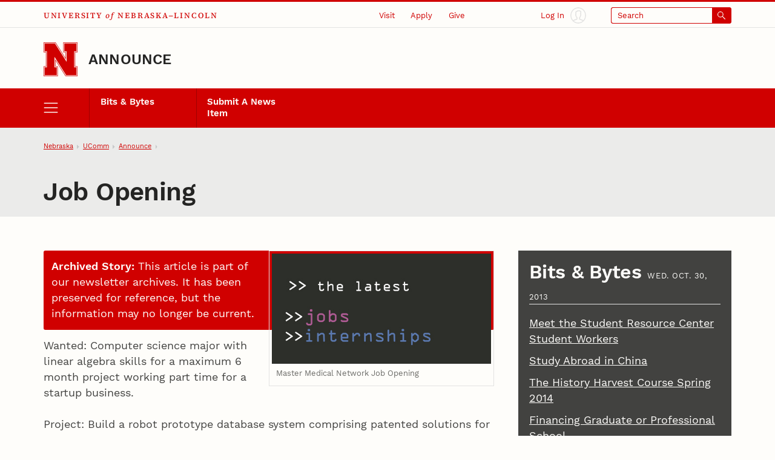

--- FILE ---
content_type: text/html;charset=UTF-8
request_url: https://newsroom.unl.edu/announce/cse/2841/15499
body_size: 59401
content:
<!DOCTYPE html>
<html class="dcf-no-js dcf-no-webp" lang="en"><!-- InstanceBegin template="/Templates/local.dwt" codeOutsideHTMLIsLocked="false" -->
  <head>
    <meta charset="utf-8">
<meta http-equiv="x-ua-compatible" content="ie=edge">
<meta name="viewport" content="width=device-width, initial-scale=1, viewport-fit=cover">
<meta name="color-scheme" content="dark light">

    <!--
      Membership and regular participation in the University of Nebraska–Lincoln (UNL) Web Developer Network (WDN) is required to use the UNLedu Web Framework. Visit the WDN site at https://wdn.unl.edu/. Register for our mailing list and add your site or server to UNL Web Audit.
      All framework code is the property of the UNL Web Developer Network. The code seen in a source code view is not, and may not be used as, a template. You may not use this code, a reverse-engineered version of this code, or its associated visual presentation in whole or in part to create a derivative work.
      This message may not be removed from any pages based on the UNLedu Web Framework.

      $Id$
    -->
    <!-- InstanceBeginEditable name="doctitle" --><title>Job Opening | Announce | University of Nebraska-Lincoln</title><!-- InstanceEndEditable -->
    <style>@charset "UTF-8";@font-face{ascent-override:85%;font-family:"Serif Fallback";size-adjust:110.85000000000004%;src:local("Times New Roman")}@font-face{ascent-override:80%;font-family:"Sans Serif Fallback";size-adjust:111.77999999999994%;src:local("Arial")}@font-face{font-display:swap;font-family:"Source Serif 4 UNL Wordmark";font-weight:500;src:url(/wdn/templates_5.3/fonts/source-serif-4/SourceSerif4-Medium-UNLwordmark.woff2) format("woff2");unicode-range:U+41-43,U+45,U+49,U+4b,U+4c,U+4e,U+4f,U+52-56,U+59}@font-face{font-display:swap;font-family:"Source Serif 4 UNL Wordmark";font-style:italic;src:url(/wdn/templates_5.3/fonts/source-serif-4/SourceSerif4-MediumItalic-UNLwordmark.woff2) format("woff2");unicode-range:U+66,U+6f}@font-face{font-display:swap;font-family:Work Sans;font-weight:400;src:url(/wdn/templates_5.3/fonts/work-sans/WorkSans-Regular.woff2) format("woff2")}@font-face{font-display:swap;font-family:Work Sans;font-style:italic;src:url(/wdn/templates_5.3/fonts/work-sans/WorkSans-Italic.woff2) format("woff2")}@font-face{font-display:swap;font-family:Work Sans;font-weight:600;src:url(/wdn/templates_5.3/fonts/work-sans/WorkSans-Semibold.woff2) format("woff2")}@font-face{font-display:swap;font-family:Work Sans;font-style:italic;font-weight:600;src:url(/wdn/templates_5.3/fonts/work-sans/WorkSans-SemiboldItalic.woff2) format("woff2")}@font-face{font-display:swap;font-family:Work Sans;font-weight:700;src:url(/wdn/templates_5.3/fonts/work-sans/WorkSans-Bold.woff2) format("woff2")}@font-face{font-display:swap;font-family:Work Sans;font-style:italic;font-weight:700;src:url(/wdn/templates_5.3/fonts/work-sans/WorkSans-BoldItalic.woff2) format("woff2")}html{font-family:Work Sans,"Sans Serif Fallback",sans-serif;font-size:1em;line-height:1.5}button,figure,input,optgroup,select,textarea{margin:0}:not([role=dialog])[hidden]{display:none!important}[role=dialog][hidden]{display:block!important;visibility:hidden!important}[role=list]{list-style:none;padding-left:0}*,:after,:before{-webkit-box-sizing:border-box;box-sizing:border-box}:root{--bg-body:#fefdfa;--bg-btn-inverse-primary:#ebebea;--bg-btn-inverse-secondary:transparent;--bg-btn-inverse-tertiary:transparent;--bg-btn-primary:#d00000;--bg-btn-secondary:#fefdfa;--bg-btn-tertiary:transparent;--b:#e3e3e2;--b-btn-primary:#d00000;--b-btn-secondary:currentColor;--b-btn-tertiary:transparent;--b-btn-inverse-primary:#ebebea;--b-btn-inverse-secondary:currentColor;--b-btn-inverse-tertiary:transparent;--body:#424240;--btn-primary:#fefdfa;--btn-secondary:#d00000;--btn-tertiary:#d00000;--btn-inverse-primary:#d00000;--btn-inverse-secondary:#ebebea;--btn-inverse-tertiary:#ebebea;--heading:#242423;--inverse:#fefdfa;--link:#d00000}@media (prefers-color-scheme:dark){:root{--bg-body:#242423;--bg-btn-inverse-primary:#ebebea;--bg-btn-inverse-secondary:transparent;--bg-btn-inverse-tertiary:transparent;--bg-btn-primary:#ebebea;--bg-btn-secondary:transparent;--bg-btn-tertiary:transparent;--b:#424240;--b-btn-primary:#ebebea;--b-btn-secondary:currentColor;--b-btn-tertiary:transparent;--b-btn-inverse-primary:#ebebea;--b-btn-inverse-secondary:currentColor;--b-btn-inverse-tertiary:transparent;--body:#c7c8ca;--btn-inverse-primary:#d00000;--btn-inverse-secondary:#ebebea;--btn-inverse-tertiary:#ebebea;--btn-primary:#d00000;--btn-secondary:#ebebea;--btn-tertiary:#ebebea;--heading:#fefdfa;--link:#71bdd3}}@media screen and (min-width:31.57em){:root{font-size:calc(.93em + .23vw)}}@media screen and (min-width:177.38em){:root{font-size:1.33em}}a{color:var(--link)}body{background-color:var(--bg-body);color:var(--body);margin:0;overflow-x:hidden}button,input[type=button],input[type=submit]{display:inline-block;font-family:inherit;font-size:1em;line-height:1.5;padding:.56em 1em;text-align:center}h1{font-size:2em}h2{font-size:1.78em}h1,h2{color:var(--heading);line-height:1.13;margin-bottom:1rem;margin-top:0;text-wrap:balance}img{height:auto;max-width:100%}ol,ul{padding-left:1.78em}dl,ol,ul{margin-bottom:1em}dl,ol,p,ul{margin-top:0}p{margin-bottom:1rem}.unl dl,.unl ol,.unl p,.unl ul {text-wrap:pretty}.dcf-bleed{left:50%;margin-inline:-50vw;position:relative;right:50%;width:100vw}.dcf-wrapper{padding-inline:5.62vw}.dcf-breadcrumbs li{-webkit-box-align:center;align-items:center;display:-webkit-box;display:flex}.dcf-btn{-webkit-appearance:none;-moz-appearance:none;appearance:none;display:inline-block;text-align:center}.dcf-header a,.unl h1 a,.unl h2 a,a.dcf-btn-primary,a.dcf-btn-secondary{text-decoration:none}.dcf-nav-local ul{margin-bottom:0;padding-left:0}.dcf-nav-local ul,.unl .dcf-breadcrumbs ol{list-style:url("data:image/svg+xml;charset=utf-8,%3Csvg xmlns='http://www.w3.org/2000/svg'/%3E")}.unl .dcf-breadcrumbs ol{display:-webkit-box;display:flex;flex-wrap:nowrap;padding-left:5.62vw}.unl .dcf-breadcrumbs li{margin-bottom:0}.unl .dcf-breadcrumbs li:not(:last-child){margin-right:.56em}.unl .dcf-breadcrumbs li:not(:last-child):after{content:"";margin-left:.56em}.unl .dcf-btn{border-style:solid;border-width:2px;font-size:.84em;font-weight:600;padding:.75em 1em}.unl .dcf-btn-inverse-primary{background-color:var(--bg-btn-inverse-primary);border-color:var(--b-btn-inverse-primary);color:var(--btn-inverse-primary)}.unl .dcf-btn-inverse-secondary{background-color:var(--bg-btn-inverse-secondary);border-color:var(--b-btn-inverse-secondary);color:var(--btn-inverse-secondary)}.unl .dcf-btn-inverse-tertiary{background-color:var(--bg-btn-inverse-tertiary);border-color:var(--b-btn-inverse-tertiary);color:var(--btn-inverse-tertiary)}.unl .dcf-btn-primary{background-color:var(--bg-btn-primary);border-color:var(--b-btn-primary);color:var(--btn-primary)}.unl .dcf-btn-secondary{background-color:var(--bg-btn-secondary);border-color:var(--b-btn-secondary);color:var(--btn-secondary)}.unl .dcf-btn-tertiary{background-color:var(--bg-btn-tertiary);border-color:var(--b-btn-tertiary);color:var(--btn-tertiary)}.dcf-institution-title{font-family:"Source Serif 4 UNL Wordmark","Serif Fallback",serif}.unl-institution-title-ls{letter-spacing:.18em}.unl .dcf-site-group{min-height:3.16em}.unl .dcf-site-affiliation a{display:inline-block;padding-bottom:.24em}.unl .dcf-site-affiliation a,.unl .dcf-site-title a{color:var(--heading)}.unl h1,.unl h2{font-weight:600;letter-spacing:-.01em;margin-left:-.01em}.unl .dcf-subhead{font-size:.75rem;font-weight:400;letter-spacing:.1em;line-height:1.33;margin-bottom:.75em;text-transform:uppercase}.unl .dcf-page-title h1,.unl .dcf-page-title h1+.dcf-subhead{margin-bottom:0}.unl .dcf-page-title h1+.dcf-subhead{margin-top:1rem}.unl .dcf-nav-local a:link{color:#fefdfa}.unl .dcf-nav-local>ul:first-child{display:grid}.unl .dcf-nav-menu li{margin-bottom:0}.unl .dcf-nav-menu-child a,.unl .dcf-nav-menu-child button{color:#fefdfa;display:block;line-height:1.33;padding:.75rem 1rem}.unl .dcf-nav-menu-child button,.unl .dcf-nav-menu-child>ul>li>a{font-weight:600}.unl .dcf-nav-toggle-btn{-webkit-appearance:none;-moz-appearance:none;appearance:none}.dcf-bg-transparent{background-color:transparent}.dcf-circle{border-radius:50%}.dcf-b-solid{border-style:solid}.dcf-bt-solid{border-top-style:solid}.dcf-b-0{border-width:0}.dcf-b-1{border-width:1px}.dcf-bt-3{border-top-width:3px}.dcf-ai-flex-end{-webkit-box-align:end;align-items:flex-end}.dcf-ai-center{-webkit-box-align:center;align-items:center}.dcf-jc-flex-end{-webkit-box-pack:end;justify-content:flex-end}.dcf-jc-center{-webkit-box-pack:center;justify-content:center}.dcf-jc-between{-webkit-box-pack:justify;justify-content:space-between}.dcf-d-none{display:none!important}.dcf-d-block{display:block}.dcf-d-flex{display:-webkit-box;display:flex}.dcf-flex-col{-webkit-box-orient:vertical;-webkit-box-direction:normal;flex-direction:column}.dcf-flex-nowrap{flex-wrap:nowrap}.dcf-flex-grow-1{-webkit-box-flex:1;flex-grow:1}.dcf-flex-shrink-0{flex-shrink:0}.dcf-h-4{height:1em}.dcf-h-5{height:1.33em}.dcf-h-8{height:3.16em}.dcf-h-100\%{height:100%}.dcf-w-4{width:1em}.dcf-w-5{width:1.33em}.dcf-w-7{width:2.37em}.dcf-w-8{width:3.16em}.dcf-w-100\%{width:100%}.dcf-w-min-0{min-width:0}.dcf-mt-2{margin-top:.56em}.dcf-mr-3{margin-right:.75em}.dcf-mr-4{margin-right:1em}.dcf-obj-fit-cover{height:100%;object-fit:cover;width:100%}.dcf-overflow-hidden{overflow:hidden}.dcf-p-0{padding:0}.dcf-pt-3{padding-top:.75em}.dcf-pt-5{padding-top:1.33em}.dcf-pr-4{padding-right:1em}.dcf-pb-3{padding-bottom:.75em}.dcf-pb-4{padding-bottom:1em}.dcf-pl-4{padding-left:1em}.dcf-relative{position:relative}.dcf-absolute{position:absolute}.dcf-fixed{position:fixed}.dcf-bottom-0{bottom:0}.dcf-fill-current{fill:currentColor}.dcf-txt-left{text-align:left}.dcf-italic{font-style:italic}.dcf-bold{font-weight:600}.dcf-bolder{font-weight:700}.dcf-lh-1{line-height:1}.dcf-lh-2{line-height:1.13}.dcf-lh-3{line-height:1.33}.dcf-uppercase{text-transform:uppercase}.dcf-invisible{visibility:hidden}.dcf-show-on-focus:not(:focus):not(:active),.dcf-sr-only{clip:rect(0 0 0 0);-webkit-clip-path:inset(50%);clip-path:inset(50%);height:1px;overflow:hidden;position:absolute;white-space:nowrap;width:1px}@media screen{.unl-bg-scarlet{background-color:#d00000}.unl-bg-cream{background-color:var(--bg-body)}.unl-b-scarlet{border-color:#d00000}.unl-bt-scarlet{border-top-color:#d00000}.unl-scarlet,a.unl-scarlet{color:var(--link)}.unl-cream,a.unl-cream{color:var(--inverse)}}.unl .dcf-breadcrumbs,.unl .dcf-txt-xs{font-size:.75em}.unl .dcf-txt-h5{font-size:1.13em}.unl .dcf-txt-h4{font-size:1.33em}.unl .dcf-txt-h3{font-size:1.5em}.unl-ls-1{letter-spacing:.01em}.unl-ls-3{letter-spacing:.1em}@media only screen and (max-width:56.12em){.unl .dcf-breadcrumbs{height:4.21em;overflow:hidden}.unl .dcf-breadcrumbs ol{overflow-x:auto;overflow-y:hidden;padding-bottom:4.21em}.unl .dcf-breadcrumbs li{flex-shrink:0}.unl .dcf-logo-lockup{padding-bottom:1em}.unl .dcf-idm-login{-webkit-box-orient:vertical;-webkit-box-direction:normal;flex-direction:column}.unl .dcf-nav-toggle-group{display:-webkit-box;display:flex;z-index:999}.unl .dcf-nav-toggle-btn{flex-basis:25%}.unl .dcf-nav-menu{pointer-events:none;visibility:hidden}.unl .dcf-cta-header,.unl .dcf-header .dcf-institution-title,.unl .dcf-idm-toggle,.unl .dcf-search-toggle-wrapper{display:none}}@media only screen and (min-width:56.12em){h1{font-size:2.37em}h2{font-size:2em}.unl .dcf-breadcrumbs li:first-child,.unl .dcf-breadcrumbs li:last-child{flex-shrink:0}.unl .dcf-breadcrumbs li:not(:first-child),.unl .dcf-breadcrumbs li:not(:last-child){min-width:0}.unl .dcf-breadcrumbs li a{overflow:hidden;text-overflow:ellipsis;white-space:nowrap}.unl .dcf-header-global{border-bottom:1px solid var(--b);padding-top:.18em}.unl .dcf-header-global-item{margin-left:3.16vw}.unl .dcf-cta-header{-webkit-box-flex:3;-webkit-box-pack:end;display:-webkit-box;display:flex;flex-grow:3;justify-content:flex-end;margin-bottom:0}.unl .dcf-logo-lockup{padding-bottom:1.13em}.unl .dcf-idm-login{-webkit-box-orient:horizontal;-webkit-box-direction:reverse;flex-direction:row-reverse}.unl .dcf-idm-img{fill:#e3e3e2}.unl .dcf-nav-local>ul:first-child{grid-template-columns:repeat(6,1fr);overflow:hidden}.unl .dcf-nav-local>ul>li>a{border-left:1px solid #a00000;height:100%}.unl .dcf-nav-toggle-btn-menu~.dcf-nav-local ul ul{position:absolute;visibility:hidden}.unl .dcf-nav-menu{background-color:#d00000;display:-webkit-box;display:flex;flex-wrap:nowrap;padding-inline:5.62vw}.unl .dcf-nav-menu ul:first-child>li>a,.unl .dcf-nav-menu ul:first-child>li>button{font-size:.84rem!important}.unl .dcf-search{max-width:13.32em}.unl .dcf-idm-toggle,.unl .dcf-nav-menu .dcf-nav-toggle-btn-menu,.unl .dcf-search-toggle-wrapper{display:-webkit-box;display:flex}.unl .dcf-search-toggle-label{padding:.24em 3.16em .24em .75em}.unl .dcf-txt-h4,.unl .dcf-txt-h5{font-size:1.33em!important}.unl .dcf-txt-h3{font-size:1.5em!important}.unl .dcf-cta-nav,.unl .dcf-nav-toggle-group{display:none}}.dcf-modal-overlay[aria-hidden=true]{opacity:0;pointer-events:none;visibility:hidden}</style>
<link rel="stylesheet" href="/wdn/templates_5.3/css/main.css?dep=5.3.58" media="print" onload="this.media='all'">
<noscript>
  <link rel="stylesheet" href="/wdn/templates_5.3/css/main.css?dep=5.3.58">
</noscript>
<link rel="preload" href="https://ucommchat.unl.edu/assets/css?for=client&v=5" as="style">
<link rel="stylesheet" href="/wdn/templates_5.3/css/print.css?dep=5.3.58" media="print">
<link rel="icon" href="/wdn/templates_5.3/includes/global/favicon/favicon.ico" sizes="any">
<link rel="icon" href="/wdn/templates_5.3/includes/global/favicon/icon.svg" type="image/svg+xml">
<link rel="apple-touch-icon" href="/wdn/templates_5.3/includes/global/favicon/apple-touch-icon.png">
<link rel="manifest" href="/wdn/templates_5.3/includes/global/favicon/manifest.webmanifest">
<meta name="theme-color" content="#d00000">

    <!-- InstanceBeginEditable name="head" -->
    <!-- Place optional header elements here -->
    
    <link rel="stylesheet" type="text/css" media="screen" href="https://newsroom.unl.edu/announce/css/all.css?cb-20231221a" />
    <link rel="home" href="https://newsroom.unl.edu/announce/" title="UNL Announce" />
    <link rel="logout" href="https://newsroom.unl.edu/announce/?logout" title="Log out" />
<!-- InstanceEndEditable -->
    <!-- TemplateParam name="class" type="text" value="" -->
  </head>
  <body class="unl" data-version="5.3">
    <div class="dcf-absolute dcf-pin-top dcf-pin-left dcf-mt-1 dcf-ml-1 dcf-z-1" id="dcf-skip-nav">
  <a class="dcf-show-on-focus dcf-btn dcf-btn-primary" href="#dcf-main">Skip to main content</a>
</div>

    <header class="dcf-header" id="dcf-header" role="banner">
      <script>function displayWDNNoticeBanner(){function e(e){if(e){var n=document.getElementById("dcf-skip-nav"),t=document.createElement("div");t.setAttribute("role","navigation"),t.classList.add("dcf-d-none@print"),t.innerHTML=e,n?n.parentNode.insertBefore(t,n.nextSibling):document.body.prepend(t)}}var n=!1,t=sessionStorage.getItem("wdnNoticeMessage");if(setInterval(function(){sessionStorage.removeItem("wdnNoticeMessage")},9e5),t)n=t,e(n);else{var s=new XMLHttpRequest;s.open("GET","https://its-unl-cms-prd-s3.s3.amazonaws.com/wdn-message.html"),s.send(null),s.onload=function(t){200===s.status&&(n=s.responseText,sessionStorage.setItem("wdnNoticeMessage",n),e(n))}}}displayWDNNoticeBanner();</script>
<div class="dcf-header-global dcf-wrapper dcf-d-flex dcf-flex-nowrap dcf-ai-center dcf-jc-between dcf-relative dcf-bt-solid dcf-bt-3 unl-bt-scarlet">
  <a class="dcf-institution-title dcf-flex-shrink-0 dcf-pt-3 dcf-pb-3 dcf-txt-xs unl-ls-3" id="dcf-institution-title" href="https://www.unl.edu/">
    <span class="dcf-uppercase">University</span> <span class="dcf-italic">of</span><span class="unl-institution-title-ls"> </span><span class="dcf-uppercase">Nebraska&ndash;Lincoln</span>
  </a>

      <ul class="dcf-cta dcf-cta-header dcf-header-global-item dcf-jc-flex-end dcf-mb-0 dcf-txt-xs dcf-d-none@print" role="list">

      <li class="dcf-mb-0">
  <a class="dcf-link-cta dcf-pt-3 dcf-pr-4 dcf-pb-3 dcf-pl-4" href="https://www.unl.edu/visit/">Visit</a>
  <div class="dcf-popup" data-position="bottom" data-alignment="center" data-point="true" data-hover="true" hidden>
    <button class="dcf-btn-toggle-popup dcf-btn-toggle-cta dcf-pt-3 dcf-pr-4 dcf-pb-3 dcf-pl-4 dcf-bg-transparent dcf-b-0" id="dcf-visit-toggle" hidden>Visit</button>
    <ul class="dcf-popup-content dcf-list-cta dcf-absolute dcf-mt-0 dcf-mb-0 dcf-p-6 dcf-bg-overlay-dark" id="dcf-visit-options" role="list">

      <!-- InstanceBeginEditable name="headervisit" -->
      <!--#include virtual="/wdn/templates_5.3/includes/local/visit-local.html" -->
      <!-- InstanceEndEditable -->
            <li class="dcf-mb-0"><a href="https://www.unl.edu/visit/">Visit the University of Nebraska&ndash;Lincoln</a></li>
    </ul>
  </div>
</li>

      <li class="dcf-mb-0">
  <a class="dcf-link-cta dcf-pt-3 dcf-pr-4 dcf-pb-3 dcf-pl-4" href="https://www.unl.edu/apply/">Apply</a>
  <div class="dcf-popup" data-position="bottom" data-alignment="center" data-point="true" data-hover="true" hidden>
    <button class="dcf-btn-toggle-popup dcf-btn-toggle-cta dcf-pt-3 dcf-pr-4 dcf-pb-3 dcf-pl-4 dcf-bg-transparent dcf-b-0" id="dcf-apply-toggle" hidden>Apply</button>
    <ul class="dcf-popup-content dcf-list-cta dcf-absolute dcf-mt-0 dcf-mb-0 dcf-p-6 dcf-bg-overlay-dark" id="dcf-apply-options" role="list">

      <!-- InstanceBeginEditable name="headerapply" -->
      <!--#include virtual="/wdn/templates_5.3/includes/local/apply-local.html" -->
      <!-- InstanceEndEditable -->
            <li class="dcf-mb-0"><a href="https://www.unl.edu/apply/">Apply to the University of Nebraska&ndash;Lincoln</a></li>
    </ul>
  </div>
</li>

      <li class="dcf-mb-0">
  <a class="dcf-link-cta dcf-pt-3 dcf-pr-4 dcf-pb-3 dcf-pl-4" href="https://www.unl.edu/give/">Give</a>
  <div class="dcf-popup" data-position="bottom" data-alignment="center" data-point="true" data-hover="true" hidden>
    <button class="dcf-btn-toggle-popup dcf-btn-toggle-cta dcf-pt-3 dcf-pr-4 dcf-pb-3 dcf-pl-4 dcf-bg-transparent dcf-b-0" id="dcf-give-toggle" hidden>Give</button>
    <ul class="dcf-popup-content dcf-list-cta dcf-absolute dcf-mt-0 dcf-mb-0 dcf-p-6 dcf-bg-overlay-dark" id="dcf-give-options" role="list">

      <!-- InstanceBeginEditable name="headergive" -->
      <!--#include virtual="/wdn/templates_5.3/includes/local/give-local.html" -->
      <!-- InstanceEndEditable -->
            <li class="dcf-mb-0"><a href="https://www.unl.edu/give/">Give to the University of Nebraska&ndash;Lincoln</a></li>
    </ul>
  </div>
</li>

      </ul>

      <div class="dcf-idm dcf-flex-grow-1 dcf-d-flex dcf-jc-flex-end dcf-h-100% dcf-w-min-0 dcf-d-none@print" id="dcf-idm">
  <div class="dcf-idm-status-logged-out dcf-idm-toggle dcf-ai-center dcf-relative dcf-header-global-item dcf-w-min-0">
    <a class="dcf-idm-login dcf-d-flex dcf-ai-center dcf-jc-center dcf-h-100% dcf-w-100%" href="https://shib.unl.edu/idp/profile/cas/login?service=https%3A%2F%2Fwww.unl.edu%2F">
      <svg class="dcf-idm-img dcf-txt-sm dcf-h-6 dcf-w-6 dcf-circle unl-bg-cream" aria-hidden="true" focusable="false" height="16" width="16" viewBox="0 0 48 48"><path d="M47.9 24C47.9 10.8 37.2.1 24 .1S.1 10.8.1 24c0 6.3 2.5 12.3 6.9 16.8 4.5 4.6 10.6 7.1 17 7.1s12.5-2.5 17-7.1c4.5-4.5 6.9-10.5 6.9-16.8zm-45 0C2.9 12.4 12.4 2.9 24 2.9c11.6 0 21.1 9.5 21.1 21.1 0 5.2-1.9 10.1-5.3 14-2.1-1.2-5-2.2-8.2-3.4-.7-.3-1.5-.5-2.2-.8v-3.1c1.1-.7 2.6-2.4 2.9-5.7.8-.6 1.2-1.6 1.2-2.9 0-1.1-.4-2.1-1-2.7.5-1.6 1.3-4.2.7-6.5-.7-3-4.6-4-7.7-4-2.7 0-5.9.8-7.2 2.8-1.2 0-2 .5-2.4 1-1.6 1.7-.8 4.8-.3 6.6-.6.6-1 1.6-1 2.7 0 1.3.5 2.3 1.2 2.9.3 3.4 1.8 5 2.9 5.7v3.1c-.7.2-1.4.5-2 .7-3.1 1.1-6.2 2.2-8.4 3.5-3.5-3.7-5.4-8.7-5.4-13.9zm7.5 16.1c2-1 4.6-2 7.2-2.9 1-.4 2-.7 3-1.1.5-.2.9-.7.9-1.3v-4.9c0-.6-.4-1.1-.9-1.3-.1 0-2-.8-2-4.5 0-.7-.5-1.2-1.1-1.4-.1-.3-.1-.9 0-1.2.6-.1 1.1-.7 1.1-1.4 0-.3-.1-.6-.2-1.2-.9-3.2-.7-4-.4-4.3.1-.1.4-.1 1 0 .7.1 1.5-.3 1.6-1 .3-1 2.5-1.9 5-1.9s4.7.8 5 1.9c.4 1.7-.4 4.1-.7 5.2-.2.6-.3.9-.3 1.3 0 .7.5 1.2 1.1 1.4.1.3.1.9 0 1.2-.6.1-1.1.7-1.1 1.4 0 3.7-1.9 4.5-2 4.5-.6.2-1 .7-1 1.3v4.9c0 .6.4 1.1.9 1.3 1.1.4 2.1.8 3.2 1.2 2.7 1 5.2 1.9 7.1 2.8-3.8 3.3-8.6 5-13.7 5-5.2 0-9.9-1.8-13.7-5z"/></svg>
      <span class="dcf-idm-label dcf-mr-3 dcf-txt-xs">Log In</span>
    </a>
  </div>
  <div class="dcf-idm-status-logged-in dcf-idm-toggle dcf-ai-center dcf-relative dcf-header-global-item dcf-w-min-0"></div>
</div>

      <div class="dcf-search dcf-header-global-item dcf-flex-grow-1 dcf-d-flex dcf-jc-flex-end dcf-modal-parent dcf-d-none@print" id="dcf-search" role="search">
  <div class="dcf-search-toggle-wrapper dcf-ai-center dcf-w-100%">
    <a class="dcf-nav-toggle-btn dcf-nav-toggle-btn-search dcf-search-toggle dcf-d-flex dcf-ai-center dcf-jc-between dcf-w-100% dcf-p-0 dcf-rounded dcf-txt-xs dcf-b-1 dcf-b-solid unl-b-scarlet unl-bg-scarlet" id="dcf-search-toggle-link" href="https://search.unl.edu/">
      <span class="dcf-search-toggle-label dcf-rounded-left dcf-flex-grow-1 dcf-txt-left unl-bg-cream unl-scarlet">Search</span>
      <span class="dcf-d-flex dcf-ai-center dcf-jc-center dcf-w-7">
        <svg class="dcf-h-4 dcf-w-4 dcf-fill-current" aria-hidden="true" focusable="false" height="16" width="16" viewBox="0 0 48 48">
          <path d="M18 36a17.9 17.9 0 0 0 11.27-4l15.31 15.41a2 2 0 0 0 2.84-2.82L32.08 29.18A18 18 0 1 0 18 36zm0-32A14 14 0 1 1 4 18 14 14 0 0 1 18 4z"></path>
        </svg>
      </span>
    </a>
    <button class="dcf-search-toggle-button dcf-btn-toggle-modal dcf-nav-toggle-btn dcf-nav-toggle-btn-search dcf-search-toggle dcf-d-flex dcf-ai-center dcf-jc-between dcf-w-100% dcf-p-0 dcf-rounded dcf-txt-xs dcf-bg-transparent dcf-b-1 dcf-b-solid unl-b-scarlet unl-bg-scarlet unl-cream" data-toggles-modal="dcf-search-results" type="button" hidden></button>
  </div>
  <div class="dcf-modal dcf-fixed dcf-pin-top dcf-pin-left" id="dcf-search-results" hidden>
    <div class="dcf-modal-wrapper dcf-bg-overlay-light dcf-h-max-100vh dcf-overflow-y-auto dcf-d-flex dcf-flex-col dcf-flex-nowrap dcf-h-100% dcf-w-100%">
      <div class="dcf-modal-header dcf-bleed dcf-bg-center dcf-bg-no-repeat dcf-bg-cover unl-bg-scarlet unl-search-bg">
        <h2 class="dcf-sr-only">Search Form</h2>
        <form class="dcf-wrapper dcf-form dcf-search-form dcf-d-flex dcf-ai-center dcf-pt-8 dcf-pb-8" id="dcf-search-form" role="search" aria-label="Site" action="https://search.unl.edu/" method="get">
          <label class="dcf-label dcf-mr-4 dcf-mb-0 unl-cream" for="dcf-search_query">Search</label>
          <div class="dcf-input-group">
            <input class="dcf-input-text dcf-search-input dcf-bg-transparent unl-cream unl-b-cream" id="dcf-search_query" name="q" type="search" required>
            <button class="dcf-btn dcf-btn-inverse-primary" type="submit">
              <svg class="dcf-d-block dcf-h-5 dcf-w-5 dcf-fill-current" aria-hidden="true" focusable="false" height="16" width="16" viewBox="0 0 48 48">
                <path d="M18 36a17.9 17.9 0 0 0 11.27-4l15.31 15.41a2 2 0 0 0 2.84-2.82L32.08 29.18A18 18 0 1 0 18 36zm0-32A14 14 0 1 1 4 18 14 14 0 0 1 18 4z"></path>
              </svg>
              <span class="dcf-sr-only">Submit</span>
            </button>
          </div>
        </form>
        <button class="dcf-btn-close-modal dcf-btn dcf-btn-inverse-tertiary dcf-absolute dcf-pin-top dcf-pin-right dcf-z-1 dcf-lh-1">Close</button>
      </div>
      <div class="dcf-modal-content dcf-bleed dcf-h-100% dcf-w-100% dcf-overflow-y-auto">
        <div class="dcf-h-100% dcf-w-100% dcf-overflow-y-auto">
          <div class="dcf-search-results-wrapper dcf-h-100% dcf-w-100%" id="dcf-search-results-wrapper">
          </div><!-- end Search Results Wrapper -->
        </div>
      </div>
    </div>
  </div>
</div>

      </div>

      <div class="dcf-logo-lockup dcf-wrapper dcf-d-flex dcf-ai-flex-end dcf-relative dcf-overflow-hidden dcf-pt-5" id="dcf-logo-lockup">
  <a class="dcf-header-logo dcf-mr-4 dcf-flex-shrink-0" id="dcf-header-logo" href="https://www.unl.edu/" aria-label="Go to University of Nebraska&ndash;Lincoln home page">
    <svg class="dcf-d-block dcf-h-8 dcf-w-8" focusable="false" height="76" width="76" viewBox="0 0 152 152">
      <defs>
        <style>
          .unl-header-svg-n-1 { fill: #fefdfa; }
          .unl-header-svg-n-2 { fill: #d00000; }
          @media print {
            .unl-header-svg-n-1 { fill: #fff; }
            .unl-header-svg-n-2 { fill: #000; }
          }
          #n153,
          #n57 {
            display: none;
          }
          @media (min-width: 56px) {
            #n45 { display: none; }
            #n57 { display: block; }
          }
          @media (min-width: 152px) {
            #n57 { display: none; }
            #n153{ display: block; }
          }
        </style>
      </defs>
      <g id="n153">
        <path class="unl-header-svg-n-1" d="M147,1H90V42h10V75.673L53.532,2.393,52.648,1H2V42H12v66H2v41H62V108H52V74.336l46.467,73.271L99.351,149H150V108H140V42h10V1ZM59,111v35H5V111H15V39H5V4H51l52,82V39H93V4h54V39H137v72h10v35H101L49,64v47Z"></path>
        <path class="unl-header-svg-n-2" d="M147,0H88V45H98V69.8L55.2,2.3,53.8,0H0V45H10v62H0v45H64V107H54V82.2l42.8,67.5,1.5,2.3H152V107H142V45h10V0Zm3,5V43H140v66h10v41H99.4l-.9-1.4L52,75.3V109H62v41H2V109H12V43H2V2H52.6l.9,1.4L100,76.7V43H90V2h60ZM103,87,51,5H5V40H15v72H5v35H59V112H49V65l52,82h46V112H137V40h10V5H93V40h10Z"></path>
      </g>
      <g id="n57">
        <path class="unl-header-svg-n-1" d="M89.571,2.714V43.429h10.857V76L51.571,2.714H2.714V43.429H13.571v65.143H2.714v40.714H62.429V108.571H51.571V76l47.5,73.286h50.214V108.571H138.429V43.429h10.857V2.714ZM59.714,111.286v35.286H5.429V111.286H16.286V40.714H5.429V5.429H50.214l52.929,81.429V40.714H92.286V5.429h54.286V40.714H135.714v70.571h10.857v35.286H100.429L48.857,65.143v46.143Z"></path>
        <path class="unl-header-svg-n-2" d="M147.006,0H86.857V46.143H97.714V67.857L54.286,0H0V46.143H10.857v59.714H0V152H65.143V105.857H54.286V84.143L97.714,152H152V105.857H141.143V46.143H152V0Zm2.28,43.429H138.429v65.143h10.857v40.714H99.071L51.571,76v32.571H62.429v40.714H2.714V108.571H13.571V43.429H2.714V2.714H51.571L100.429,76V43.429H89.571V2.714h59.714ZM103.143,86.857,50.214,5.429H5.429V40.714H16.286v70.571H5.429v35.286H59.714V111.286H48.857V65.143l51.571,81.429h46.143V111.286H135.714V40.714h10.857V5.429H92.286V40.714h10.857Z"></path>
      </g>
      <g id="n45">
        <path class="unl-header-svg-n-1" d="M89.818,3.455v38h10.364V76L53.545,3.455H3.455v38H13.818v69.091H3.455v38H62.182v-38H51.818V76l46.636,72.545h50.091v-38H138.182V41.455h10.364v-38ZM58.727,114v31.091H6.909V114H17.273V38H6.909V6.909H51.818l51.818,79.455V38H93.273V6.909h51.818V38H134.727v76h10.364v31.091H100.182L48.364,65.636V114Z"></path>
        <path class="unl-header-svg-n-2" d="M147.008,0H86.364V44.909H96.727V65.636L55.273,0H0V44.909H10.364v62.182H0V152H65.636V107.091H55.273V86.364L96.727,152H152V107.091H141.636V44.909H152V0Zm1.537,41.455H138.182v69.091h10.364v38H98.455L51.818,76v34.545H62.182v38H3.455v-38H13.818V41.455H3.455v-38H53.545L100.182,76V41.455H89.818v-38h58.727ZM103.636,86.364,51.818,6.909H6.909V38H17.273v76H6.909v31.091H58.727V114H48.364V65.636l51.818,79.455h44.909V114H134.727V38h10.364V6.909H93.273V38h10.364Z"></path>
      </g>
    </svg>
  </a>
  <div class="dcf-site-group dcf-d-flex dcf-flex-col dcf-jc-center">

      <div class="dcf-site-affiliation dcf-lh-3 dcf-txt-xs" id="dcf-site-affiliation">

      <!-- InstanceBeginEditable name="affiliation" --><!-- InstanceEndEditable -->
      </div>

      <div class="dcf-site-title dcf-bold dcf-lh-2 dcf-uppercase unl-ls-1" id="dcf-site-title">

      <!-- InstanceBeginEditable name="titlegraphic" --><a class="dcf-txt-h5" href="https://newsroom.unl.edu/announce/">Announce</a><!-- InstanceEndEditable -->
      </div>

        </div>
</div>

      <div id="dcf-nav-toggle-group" class="dcf-nav-toggle-group dcf-pin-bottom dcf-fixed dcf-w-100% dcf-lh-1 dcf-bt-solid dcf-bt-3 unl-bt-scarlet unl-bg-cream hrjs dcf-d-none@print">
  <button class="dcf-nav-toggle-btn dcf-nav-toggle-btn-menu dcf-d-flex dcf-flex-col dcf-ai-center dcf-flex-grow-1 dcf-jc-center dcf-h-9 dcf-p-0 dcf-b-0 dcf-bg-transparent unl-scarlet" id="dcf-mobile-toggle-menu" aria-haspopup="true" aria-expanded="false" aria-label="Open menu">
    <svg class="dcf-h-5 dcf-w-5 dcf-fill-current" aria-hidden="true" focusable="false" width="16" height="16" viewBox="0 0 24 24">
      <g id="dcf-nav-toggle-icon-open-menu" class="">
        <path d="M23.5 12.5H.5c-.3 0-.5-.2-.5-.5s.2-.5.5-.5h23c.3 0 .5.2.5.5s-.2.5-.5.5zM23.5 4.5H.5C.2 4.5 0 4.3 0 4s.2-.5.5-.5h23c.3 0 .5.2.5.5s-.2.5-.5.5zM23.5 20.5H.5c-.3 0-.5-.2-.5-.5s.2-.5.5-.5h23c.3 0 .5.2.5.5s-.2.5-.5.5z"></path>
      </g>
      <g id="dcf-nav-toggle-icon-close-menu" class="dcf-d-none">
        <path d="M20.5 4.2L4.2 20.5c-.2.2-.5.2-.7 0-.2-.2-.2-.5 0-.7L19.8 3.5c.2-.2.5-.2.7 0 .2.2.2.5 0 .7z"></path>
        <path d="M3.5 4.2l16.3 16.3c.2.2.5.2.7 0s.2-.5 0-.7L4.2 3.5c-.2-.2-.5-.2-.7 0-.2.2-.2.5 0 .7z"></path>
      </g>
    </svg>
    <span class="dcf-nav-toggle-label-menu dcf-mt-2 dcf-txt-xs">Menu</span>
  </button>
  <a class="dcf-nav-toggle-btn dcf-nav-toggle-btn-search dcf-d-flex dcf-flex-col dcf-ai-center dcf-jc-center dcf-flex-grow-1 dcf-h-9 dcf-p-0 dcf-b-0 dcf-bg-transparent unl-scarlet" id="dcf-mobile-search-link" href="https://search.unl.edu/" aria-label="Open search">
    <svg class="dcf-h-5 dcf-w-5 dcf-fill-current" aria-hidden="true" focusable="false" height="16" width="16" viewBox="0 0 24 24">
      <g class="dcf-nav-toggle-icon-open">
        <path d="M22.5 21.8L15 14.3c1.2-1.4 2-3.3 2-5.3 0-4.4-3.6-8-8-8S1 4.6 1 9s3.6 8 8 8c2 0 3.9-.8 5.3-2l7.5 7.5c.2.2.5.2.7 0 .2-.2.2-.5 0-.7zM9 16c-3.9 0-7-3.1-7-7s3.1-7 7-7 7 3.1 7 7-3.1 7-7 7z"></path>
      </g>
      <g class="dcf-nav-toggle-icon-close dcf-d-none">
        <path d="M20.5 4.2L4.2 20.5c-.2.2-.5.2-.7 0-.2-.2-.2-.5 0-.7L19.8 3.5c.2-.2.5-.2.7 0 .2.2.2.5 0 .7z"></path>
        <path d="M3.5 4.2l16.3 16.3c.2.2.5.2.7 0s.2-.5 0-.7L4.2 3.5c-.2-.2-.5-.2-.7 0-.2.2-.2.5 0 .7z"></path>
      </g>
    </svg>
    <span class="dcf-nav-toggle-label dcf-mt-2 dcf-txt-xs">Search</span>
  </a>
  <button class="dcf-mobile-search-button dcf-nav-toggle-btn dcf-btn-toggle-modal dcf-d-flex dcf-flex-col dcf-ai-center dcf-jc-center dcf-flex-grow-1 dcf-h-9 dcf-p-0 dcf-b-0 dcf-bg-transparent unl-scarlet" data-toggles-modal="dcf-search-results" data-with-nav-toggle-group="true" data-nav-toggle-label-open="Search" data-nav-toggle-label-closed="Close" type="button" hidden></button>
  <div class="dcf-nav-toggle-btn dcf-nav-toggle-btn-idm dcf-idm dcf-d-flex dcf-flex-col dcf-ai-center dcf-jc-center dcf-flex-grow-1 dcf-h-9">
    <div class="dcf-idm-status-logged-out dcf-h-100% dcf-w-100%">
      <a class="dcf-d-flex dcf-flex-col dcf-ai-center dcf-jc-center dcf-h-100% dcf-w-100%" href="https://shib.unl.edu/idp/profile/cas/login?service=https%3A%2F%2Fwww.unl.edu%2F">
        <svg class="dcf-h-5 dcf-w-5 dcf-fill-current" aria-hidden="true" focusable="false" height="16" width="16" viewBox="0 0 24 24">
          <path d="M12 0C5.4 0 0 5.4 0 12c0 6.2 5 12 12 12 3.2 0 6.3-1.3 8.5-3.6S24 15.1 24 12c0-6.6-5.4-12-12-12zM4.7 20.2c1-.6 2.5-1.1 4-1.6l1.5-.6c.2-.1.3-.3.3-.5V15c0-.2-.1-.4-.3-.5 0 0-1.2-.5-1.2-2.5 0-.3-.2-.5-.5-.5 0 0-.1-.2-.1-.5s.1-.5.1-.5c.3 0 .5-.2.5-.5 0-.1 0-.3-.1-.5-.2-.5-.6-2-.2-2.4.1-.2.5-.2.7-.1.3 0 .5-.1.6-.4.2-.6 1.3-1.1 2.8-1.1s2.6.5 2.8 1.1c.2.9-.2 2.2-.4 2.8-.2.3-.2.5-.2.6 0 .3.2.5.5.5 0 0 .1.2.1.5s-.1.5-.1.5c-.3 0-.5.2-.5.5 0 2.1-1.1 2.5-1.2 2.5-.2.1-.3.3-.3.5v2.5c0 .2.1.4.3.5.5.2 1.1.4 1.6.6 1.5.5 2.9 1.1 3.9 1.6-2 1.8-4.5 2.8-7.3 2.8-2.7 0-5.3-1-7.3-2.8zm15.4-.8c-1-.6-2.6-1.2-4.3-1.8-.4-.2-.8-.3-1.3-.5v-1.8c.5-.3 1.4-1.1 1.5-2.9.4-.2.6-.7.6-1.4 0-.6-.2-1-.5-1.3.2-.8.7-2.1.4-3.3-.3-1.4-2.2-1.9-3.7-1.9-1.3 0-3 .4-3.6 1.5-.5-.1-.9.1-1.2.4-.8.8-.3 2.4-.1 3.3-.3.2-.5.7-.5 1.3 0 .6.2 1.1.6 1.4.1 1.8 1 2.6 1.5 2.9v1.8c-.4.1-.8.3-1.2.4-1.6.6-3.3 1.2-4.4 1.9C2 17.4 1 14.8 1 12 1 5.9 5.9 1 12 1s11 4.9 11 11c0 2.8-1 5.4-2.9 7.4z"></path>
        </svg>
        <span class="dcf-mt-2 dcf-txt-xs">Log In</span>
      </a>
    </div>
    <div class="dcf-idm-status-logged-in dcf-relative dcf-h-100% dcf-w-100%" hidden></div>
  </div>
</div>

      <nav class="dcf-nav-menu dcf-modal-parent dcf-d-none@print" id="dcf-navigation" role="navigation" aria-label="Primary">

      <button class="dcf-nav-toggle-btn dcf-nav-toggle-btn-menu dcf-flex-shrink-0 dcf-ai-center dcf-w-9 dcf-p-0 dcf-b-0 dcf-bg-transparent unl-cream" id="dcf-menu-toggle" hidden>
  <svg class="dcf-h-5 dcf-w-5 dcf-fill-current" aria-hidden="true" focusable="false" width="16" height="16" viewBox="0 0 48 48">
    <g>
      <path d="M45.5 22.5h-43c-.8 0-1.5.7-1.5 1.5s.7 1.5 1.5 1.5h43c.8 0 1.5-.7 1.5-1.5s-.7-1.5-1.5-1.5zM45.5 7.5h-43C1.7 7.5 1 8.2 1 9s.7 1.5 1.5 1.5h43c.8 0 1.5-.7 1.5-1.5s-.7-1.5-1.5-1.5zM45.5 37.5h-43c-.8 0-1.5.7-1.5 1.5s.7 1.5 1.5 1.5h43c.8 0 1.5-.7 1.5-1.5s-.7-1.5-1.5-1.5z"/>
    </g>
    <g class="dcf-d-none">
      <path d="M38.1 7.7L7.7 38.1c-.6.6-.6 1.5 0 2.1.6.6 1.5.6 2.1 0L40.3 9.9c.6-.6.6-1.5 0-2.1-.6-.6-1.6-.6-2.2-.1z"/>
      <path d="M7.7 7.7c-.6.6-.6 1.5 0 2.1l30.4 30.4c.6.6 1.5.6 2.1 0 .6-.6.6-1.5 0-2.1L9.9 7.7c-.6-.5-1.6-.5-2.2 0z"/>
    </g>
  </svg>
</button>

      <div id="dcf-nav-menu-child" class="dcf-nav-menu-child dcf-nav-local dcf-w-100%">

      <!-- InstanceBeginEditable name="navlinks" -->			<ul>
                                <li><a href="https://newsroom.unl.edu/announce/cse">Bits & Bytes</a>
                    <ul>
                        <li><a href="https://newsroom.unl.edu/announce/?view=help">Help</a></li>
                    </ul>
                </li>
                <li><a href="http://newsroom.unl.edu/announce/cse/submit">Submit A News Item</a>
                    <ul>
                        <li><a href="https://newsroom.unl.edu/announce/?view=mynews">Your News Items</a></li>
                    </ul>
                </li>
                                            </ul><!-- InstanceEndEditable -->
      <ul class="dcf-cta dcf-cta-nav dcf-header-global-item dcf-mt-6 dcf-pt-5 dcf-bt-1 dcf-bt-solid unl-bt-cream" role="list">

      <li class="dcf-relative dcf-mb-0">
  <div class="dcf-mb-4 dcf-uppercase dcf-txt-xs dcf-bold unl-ls-2 unl-cream">Visit</div>
  <ul class="dcf-list-cta dcf-mt-0" role="list">

      <!-- InstanceBeginEditable name="navvisit" -->
      <!--#include virtual="/wdn/templates_5.3/includes/local/visit-local.html" -->
      <!-- InstanceEndEditable -->
          <li class="dcf-mb-0"><a href="https://www.unl.edu/visit/">Visit the University of Nebraska&ndash;Lincoln</a></li>
  </ul>
</li>

      <li class="dcf-relative dcf-mb-0">
  <div class="dcf-mb-4 dcf-uppercase dcf-txt-xs dcf-bold unl-ls-2 unl-cream">Apply</div>
  <ul class="dcf-list-cta dcf-mt-0" role="list">

      <!-- InstanceBeginEditable name="navapply" -->
      <!--#include virtual="/wdn/templates_5.3/includes/local/apply-local.html" -->
      <!-- InstanceEndEditable -->
          <li class="dcf-mb-0"><a href="https://www.unl.edu/apply/">Apply to the University of Nebraska&ndash;Lincoln</a></li>
  </ul>
</li>

      <li class="dcf-relative dcf-mb-0">
  <div class="dcf-mb-4 dcf-uppercase dcf-txt-xs dcf-bold unl-ls-2 unl-cream">Give</div>
  <ul class="dcf-list-cta dcf-mt-0" role="list">

      <!-- InstanceBeginEditable name="navgive" -->
      <!--#include virtual="/wdn/templates_5.3/includes/local/give-local.html" -->
      <!-- InstanceEndEditable -->
          <li class="dcf-mb-0"><a href="https://www.unl.edu/give/">Give to the University of Nebraska&ndash;Lincoln</a></li>
  </ul>
</li>

      </ul>

      </div>

      </nav>

    </header>
    <main class="dcf-main" id="dcf-main" role="main" tabindex="-1">
      <!-- InstanceBeginEditable name="highlighted" -->
      <!-- InstanceEndEditable -->
      <!-- InstanceBeginEditable name="hero" -->
      <div class="dcf-hero dcf-hero-default">
        <!-- InstanceEndEditable -->
        <div class="dcf-hero-group-1">
          <div class="dcf-breadcrumbs-wrapper">
            <nav class="dcf-breadcrumbs" id="dcf-breadcrumbs" role="navigation" aria-label="breadcrumbs">
              <!-- InstanceBeginEditable name="breadcrumbs" -->
    <ol>
        <li><a href="https://www.unl.edu/">Nebraska</a></li>
        <li><a href="https://ucomm.unl.edu/">UComm</a></li>
        <li><a href="https://newsroom.unl.edu/announce/">Announce</a></li>
        <li></li>
    </ol>
<!-- InstanceEndEditable -->
            </nav>
          </div>
          <header class="dcf-page-title" id="dcf-page-title">
            <!-- InstanceBeginEditable name="pagetitle" --><h1>Job Opening</h1><!-- InstanceEndEditable -->
          </header>
          <!-- InstanceBeginEditable name="herogroup1" -->
          <!-- InstanceEndEditable -->
        </div>
        <!-- InstanceBeginEditable name="herogroup2" -->
        <div class="dcf-hero-group-2">
        </div>
        <!-- InstanceEndEditable -->
      </div>
      <div class="dcf-main-content dcf-wrapper">
        <!-- InstanceBeginEditable name="maincontentarea" --><div class="dcf-bleed"><div class="dcf-wrapper dcf-pt-0 dcf-pb-8"><section class="dcf-grid dcf-col-gap-vw">
    <article class="dcf-col-100% dcf-col-67%-start@md">
        <figure class="half legacy-wdn-frame"><img src="https://newsroom.unl.edu/announce/files/file37160.jpg" alt="Master Medical Network Job Opening" /><figcaption>Master Medical Network Job Opening</figcaption></figure>
<div class="unl-bg-scarlet unl-cream dcf-rounded dcf-p-3 dcf-mb-3">
    <strong>Archived Story:</strong> This article is part of our newsletter archives. It has
    been preserved for reference, but the information may no longer be current.
</div>

    <p>
    Wanted: Computer science major with linear algebra skills for a maximum 6 month project working part time for a startup business.<br /><br />
Project: Build a robot prototype database system comprising patented solutions for managing health care practitioners, medical events and outcomes. Primary focus and context for development is to the provision of remote health care services within networks. This project has applications ranging from everyday aspects of managing health care to disaster planning, response and mitigation. <br /><br />
Minimum Requirements:<br />
-Experience with building and managing a SQL database such as Microsoft Access or Oracle<br />
-Strong programming skills-preferably two of the following: Python, Perl, VBA, C, C++<br />
-Appreciation for issues of User Interface design<br />
-A fearless relationship with Excel, an indispensable tool for moving data around, and ad hoc manipulations<br />
-An appreciation of deadlines, and the habit of following through on commitments<br />
-Website savvy and be capable of integrating project work to same<br />
-Computer capable of supporting the development<br /><br />
Compensation and Other: Compensation is consistent with University published ranges for skill and academic level. The work is part time with hours flexible to known and unknown academic demands in relation to contracted upon developmental timelines and modular objectives to realize the project.<br /><br />
More information can be found on Husker Hire Link    </p>
    </article>
    <div class="dcf-col-100% dcf-col-33%-end@md">
        <div class="sidebar top dcf-p-4 dcf-mb-4">
            <div class="inner_sidebar">
                <h3 class="dcf-inverse">
                    <a href="https://newsroom.unl.edu/announce/cse/2841" title="Go to the newsletter index page">
                        Bits &amp; Bytes                    </a>
                    <span class="dcf-subhead date">
                        Wed. Oct. 30, 2013                    </span>
                </h3>
                <ul class="dcf-list-bare">
                <li><a href="https://newsroom.unl.edu/announce/cse/2841/15503">Meet the Student Resource Center Student Workers</a></li><li><a href="https://newsroom.unl.edu/announce/cse/2841/15397">Study Abroad in China</a></li><li><a href="https://newsroom.unl.edu/announce/cse/2841/15490">The History Harvest Course Spring 2014</a></li><li><a href="https://newsroom.unl.edu/announce/cse/2841/15398">Financing Graduate or Professional School</a></li><li><a href="https://newsroom.unl.edu/announce/cse/2841/15499">Job Opening</a></li><li><a href="https://newsroom.unl.edu/announce/cse/2841/15449">Japanese Film Course</a></li><li><a href="https://newsroom.unl.edu/announce/cse/2841/15399">Temple of Terror Haunted House</a></li>                </ul>
                <div class="newsletters">
                                    </div>
            </div>
        </div>
        <div class="sidebar bottom">
            <div class="inner_sidebar">
                    <div class="subscribe">
        <header>
            <h3 class="dcf-mb-0">Subscribe</h3>
            <p class="dcf-mt-1 dcf-subhead">Receive future newsletters from Bits &amp; Bytes</p>
        </header>

                  <p>Visit <a href="https://mailman.unl.edu/mailman3/lists/computing-news.lists.unl.edu">this link</a> to subscribe to the email list.</p>
            </div>
            </div>
        </div>
</section>
</div></div><!-- InstanceEndEditable -->
      </div>
    </main>
    <footer class="dcf-footer" id="dcf-footer" role="contentinfo">
      <!-- InstanceBeginEditable name="optionalfooter" -->
      <!-- InstanceEndEditable -->
      <div class="dcf-relative unl-footer-stripe">
  <div class="dcf-wrapper dcf-pt-9 dcf-d-none@print">
    <div class="dcf-d-flex dcf-flex-wrap dcf-jc-between dcf-ai-center">
      <div class="dcf-d-flex dcf-ai-center dcf-mb-6">
        <a class="unl-footer-logo" id="unl-footer-n" href="https://www.unl.edu/" aria-label="Go to University of Nebraska&ndash;Lincoln home page">
          <svg class="dcf-d-block dcf-h-8 dcf-w-8" focusable="false" height="76" width="76" viewBox="0 0 152 152">
            <defs>
              <style>
                #n152,
                #n56 {
                  display: none;
                }
                @media (min-width: 56px) {
                  #n44 { display: none; }
                  #n56 { display: block; }
                }
                @media (min-width: 152px) {
                  #n56 { display: none; }
                  #n152{ display: block; }
                }
              </style>
            </defs>
            <g id="n152">
              <path d="M147,1H90V42h10V75.673L53.532,2.393,52.648,1H2V42H12v66H2v41H62V108H52V74.336l46.467,73.271L99.351,149H150V108H140V42h10V1ZM59,111v35H5V111H15V39H5V4H51l52,82V39H93V4h54V39H137v72h10v35H101L49,64v47Z" fill="none"/>
              <path d="M147,0H88V45H98V69.8L55.2,2.3,53.8,0H0V45H10v62H0v45H64V107H54V82.2l42.8,67.5,1.5,2.3H152V107H142V45h10V0Zm3,5V43H140v66h10v41H99.4l-.9-1.4L52,75.3V109H62v41H2V109H12V43H2V2H52.6l.9,1.4L100,76.7V43H90V2h60ZM103,87,51,5H5V40H15v72H5v35H59V112H49V65l52,82h46V112H137V40h10V5H93V40h10Z" fill="currentcolor"/>
            </g>
            <g id="n56">
              <path d="M89.571,2.714V43.429h10.857V76L51.571,2.714H2.714V43.429H13.571v65.143H2.714v40.714H62.429V108.571H51.571V76l47.5,73.286h50.214V108.571H138.429V43.429h10.857V2.714ZM59.714,111.286v35.286H5.429V111.286H16.286V40.714H5.429V5.429H50.214l52.929,81.429V40.714H92.286V5.429h54.286V40.714H135.714v70.571h10.857v35.286H100.429L48.857,65.143v46.143Z" fill="none"/>
              <path d="M147.006,0H86.857V46.143H97.714V67.857L54.286,0H0V46.143H10.857v59.714H0V152H65.143V105.857H54.286V84.143L97.714,152H152V105.857H141.143V46.143H152V0Zm2.28,43.429H138.429v65.143h10.857v40.714H99.071L51.571,76v32.571H62.429v40.714H2.714V108.571H13.571V43.429H2.714V2.714H51.571L100.429,76V43.429H89.571V2.714h59.714ZM103.143,86.857,50.214,5.429H5.429V40.714H16.286v70.571H5.429v35.286H59.714V111.286H48.857V65.143l51.571,81.429h46.143V111.286H135.714V40.714h10.857V5.429H92.286V40.714h10.857Z" fill="currentcolor"/>
            </g>
            <g id="n44">
              <path d="M89.818,3.455v38h10.364V76L53.545,3.455H3.455v38H13.818v69.091H3.455v38H62.182v-38H51.818V76l46.636,72.545h50.091v-38H138.182V41.455h10.364v-38ZM58.727,114v31.091H6.909V114H17.273V38H6.909V6.909H51.818l51.818,79.455V38H93.273V6.909h51.818V38H134.727v76h10.364v31.091H100.182L48.364,65.636V114Z" fill="none"/>
              <path d="M147.008,0H86.364V44.909H96.727V65.636L55.273,0H0V44.909H10.364v62.182H0V152H65.636V107.091H55.273V86.364L96.727,152H152V107.091H141.636V44.909H152V0Zm1.537,41.455H138.182v69.091h10.364v38H98.455L51.818,76v34.545H62.182v38H3.455v-38H13.818V41.455H3.455v-38H53.545L100.182,76V41.455H89.818v-38h58.727ZM103.636,86.364,51.818,6.909H6.909V38H17.273v76H6.909v31.091H58.727V114H48.364V65.636l51.818,79.455h44.909V114H134.727V38h10.364V6.909H93.273V38h10.364Z" fill="currentcolor"/>
            </g>
          </svg>
        </a>
      </div>
      <div class="unl-footer-logos dcf-d-flex dcf-ai-center dcf-mb-6">
        <a class="unl-footer-logo dcf-mr-5" id="unl-footer-global-b1g" href="https://www.unl.edu/about/academic-partnerships/" aria-label="About the Big Ten Conference">
          <svg class="dcf-d-block dcf-h-6 dcf-w-auto dcf-fill-current" focusable="false" height="30" width="72" viewBox="0 0 144 60">
            <path d="M34 25H23V15h11c1 0 2 1 2 2v6c0 1-1 2-2 2zm-9-2h9v-6h-9v6zm9 21H23V33h11c1 0 2 1 2 2v7c0 1-1 2-2 2zm0-2v-7h-9v7h9zm47 1V2H57v14h6v27h-6v14h30V43h-6zm62.92-27.29C143.92 8.03 137.5 2 130 2h-27c-7.52 0-14 6.32-14 14v27c0 7.5 6.5 14 14 14h27c8 0 14-6.32 14-14V24h-23v10h5v7.5c0 1-.5 1.5-1.5 1.5h-16c-1 0-1.5-.5-1.5-1.5v-24c0-1 .5-1.5 1.5-1.5h16c1 0 1.5.5 1.5 1.5V20h18l-.08-4.29zM38 4c10 0 13 7 13 12 0 7-4.52 10.49-10 12v1s12 2.5 12 13c0 7-5 13-13 13H2V45h6V14H2V4m36-2H0v14h6v27H0v14h41c8 0 14-6.05 14-14 0-7-4-12.75-10-14.5 7-3 10.25-11.25 7-18.5-2.25-4.75-6.08-8-14-8z"/>
          </svg>
        </a>
        <a class="unl-footer-logo" id="unl-footer-global-wordmark" href="https://nebraska.edu/" aria-label="University of Nebraska System">
          <svg class="dcf-d-block dcf-h-6 dcf-w-auto dcf-fill-current" focusable="false" height="30" width="72" viewBox="0 0 335.2 143.9">
            <path d="M120.9 7v10.5c0 2.5.1 3.2.6 4.1.6 1 1.7 1.7 3 1.7 1.5 0 2.7-.8 3.2-2.1.3-.8.4-1.5.4-3.6V7h1.9v10.4c0 2.7-.2 3.8-.8 4.9-.9 1.7-2.5 2.5-4.8 2.5-2.5 0-4.3-1.1-5.1-3.1-.4-1-.5-2-.5-4.4V7h2.1zm24 17.5H143l-8.1-14.2v14.2h-1.8V7h1.8l8.1 14.2V7h1.9zm5.5 0h-1.9V7h1.9zm8.8-3.5l5-14h1.7l-6.3 17.5h-1.2L152.9 7h1.9zm16.4-6.3v1.7h-5.1v6.4h5.9v1.7h-7.9V7h7.1v1.6h-5.1v6.1zm5.5.1V8.6h2c1.6 0 2.2.8 2.2 2.8 0 1.3-.3 2.3-1 2.9-.5.4-.9.6-2 .6l-1.2-.1zm-1.9 9.7h1.9v-8h1.6l4.2 8h2.1l-4.4-8.3c.8-.4 1.2-.6 1.7-1.2.8-.9 1.2-2.3 1.2-3.7 0-1.8-.6-3.2-1.7-3.9-.6-.4-1.4-.5-2.9-.5h-3.6l-.1 17.6zm17.9-14.1c-.5-1.5-1.2-2.1-2.3-2.1-1.2 0-2.1 1.1-2.1 2.7 0 1.4.5 2.1 2.4 3.5 1.4 1 2 1.5 2.5 2.1.6.8 1 1.8 1 3.1 0 3-1.8 5.1-4.5 5.1-1.9 0-3.2-.8-4.1-2.6l1.2-1.7c.5 1.7 1.6 2.6 2.8 2.6 1.5 0 2.5-1.3 2.5-3.2 0-1-.3-1.6-.8-2.2-.4-.5-.4-.5-1.8-1.5-2.5-1.8-3.3-3-3.3-5.1 0-2.6 1.7-4.6 4-4.6 1.6 0 2.7.7 3.6 2.3l-1.1 1.6zm6.5 14.1h-2V7h2zm9.4 0h-2V8.6h-4.2V7H217v1.6h-4zM230.7 7l-4.8 9.7v7.8H224v-7.8L219.1 7h2l3.9 7.6 3.9-7.6zM264 8.3c3 0 4.8 2.8 4.8 7.4 0 4.6-1.8 7.5-4.8 7.5s-4.8-2.8-4.8-7.6c0-4.5 1.9-7.3 4.8-7.3zm0-1.7c-4.3 0-6.9 3.4-6.9 8.9 0 3.3.6 5.5 2.1 7.1 1.2 1.4 2.9 2.1 4.8 2.1 2 0 3.6-.7 4.8-2.1 1.4-1.6 2.1-3.9 2.1-7 .1-5.6-2.5-9-6.9-9zm17 8.2v1.7h-4.5v8h-1.9V7h7v1.6h-5.1v6.2zM62.7 5.5H42.1v2.3l1.4.2c6.3 1.2 7.3 1.4 7.3 8.9v44.8C49 58.8 17.1 5.5 17.1 5.5H0v2.4l1.6.1c6.6.6 7.4.6 7.4 8.2v55.9c0 6.8-1.2 6.9-6.7 7.7l-2.3.4v2.6h23.6v-2.7l-2.6-.3c-5.7-.8-6.7-1-6.7-7.7V24.8c1.8 2.8 36.7 58 36.7 58h5.1V16.5c0-6.6.9-6.9 6-8.4l1-.3V5.5h-.4z"/><path d="M123.5 30.8c-5.4 0-9.4 2-12.8 6.5V0l-.7.3-14.1 5.2v2.6l.6-.2c1.1-.3 1.5-.3 2-.3 2.2 0 3 .9 3 6.3v48.4c0 10.3-.6 14.1-3 20.3v.4l2.8 1.5s5.6-6.6 6.4-7.6c3.1 5.1 7.7 7.8 13.6 7.8 11.8 0 21-12.4 21-28.2-.1-15.4-7.6-25.7-18.8-25.7zm-3.3 48.4c-7.3 0-9.5-4-9.5-17.9V43.5c3.1-3.6 5.7-5.1 8.7-5.1 7.8 0 13.6 9.4 13.6 22 .1 11.4-4.9 18.8-12.8 18.8zm200.4-5l-.3.4c-1.5 1.9-2.1 2.2-2.9 2.2-1.2 0-2-1.9-2-4.8V48.6c0-6.4-1.1-9.3-4.4-12-8.9-7.3-18.4-7.3-21.5-7.2-9.2-.4-31.9 12.5-37.9 27.6V.1l-.7.3-13.6 5.1v2.8l.6-.2c.7-.2 1.4-.3 2.1-.3 1.8 0 2.6.8 2.6 5.3v66.6c-.7.1-5.3.8-5.3.8v3h19.6v-3s-4.5-.6-5.3-.8c0-11.3.6-14.3 6.9-23.3.7 1.3 11.7 22.1 12.4 23.2-1.1.2-5 .7-5 .7v3.1h21.5c1.8.7 3.7 1.2 5.8 1.2 5.7 0 11-3.3 14-8.6.5 5.5 3.1 8.6 7.4 8.6 2.4 0 5.7-2.6 9-7.1l.3-.4-3.3-2.9zm-41.5-3.5c0 3.4 1.1 6.5 3.1 8.9-.6-.1-1-.1-1.3-.2-.2-.4-16.6-30.1-16.9-30.7 3-3.9 10.8-10.3 16.8-11 1.6-.2 2.8-.3 3.1.1 1.1 1.7 3.8 1.5 3.8 1.5.6-.1 3.8.4 6.6-4.1 0 0 .1-.6 1.8-.6 7.1 0 9.9 8.2 10 13.6-10.3 3.2-27 8.7-27 22.5zm27 .5c-3 3.6-6.4 5.6-9.4 5.6-4.5 0-7.9-3.7-7.9-8.8 0-9.5 9.4-12.7 17-15.2 0 0 .1 0 .2-.1.1 1.3.1 18.1.1 18.5z"/><path d="M95.9 68.3l-.3.5c-4 5.9-7.4 8.2-12.1 8.2-7.7 0-13.8-6.8-15.5-16.9.9-.2 30.9-8.3 30.9-8.3l-.1-.4c-1.5-12.9-8.7-20.6-19.2-20.6-11.8 0-21.3 12.9-21.3 28.9 0 14.5 9.2 25 21.8 25 8.2 0 14.1-4.3 18.6-13.4l.2-.4-3-2.6zM79.7 35.6c4.8 0 8.1 3.8 8.1 9.3 0 2.9-1 4.6-6.4 6 0 0-11.1 2.8-13.9 3.5.1-11.6 4.8-18.8 12.2-18.8zm147.7 16.7c-11.2-4.9-12.1-5.6-12.1-10 0-3.5 3.2-6.4 7.2-6.5 0 0 3.3-.2 3.8 1.4.1.5 1.6 5 6.9 3.9 2.4-.5 3.1-2.7 3.2-4.3.1-3.1-3.6-6.2-9.2-6.2-11.4 0-19.9 6.7-19.9 15.5 0 8.3 6.8 11.3 13.4 14.3 5.8 2.6 11.2 5.1 11.2 10.9 0 4.6-4 8.2-8.9 8.2-5 0-6.7-2.5-7-6.2-.4-3.6-3.4-4.6-5.9-4.6-2.8-.1-4.9 2-5.1 5.2 0 .7.1.8.2 1.4-1.1 1.2-1.6 1.5-2.3 1.5-1.1 0-2-1.9-2-4.8V48.7c0-6.4-1.1-9.3-4.4-12-5.4-4.9-16.4-8.8-25.5-6.9-5.1 1.1-13.2 7.2-17.1 17.6-.3-8-1.1-11.3-3.9-16.8l-.2-.4-10.1 4.7v2l1.1-.3.6-.1c3.1 0 4.4 3.9 4.4 12.5v30.3c-.7.1-5.4.8-5.4.8v2.6h20.2v-2.6s-4.9-.7-5.7-.8c0-.8.1-11.8.1-11.8 1.3-24.7 6.8-27.2 9.2-28.7 2-1.2 4.8-1.5 5.1-1.1 1.1 1.7 3.8 1.5 3.8 1.5.7-.1 3.9.3 6.6-4.1 0 0 .1-.6 1.8-.6 7.1 0 9.9 8.2 10 13.6h.1c-10.2 3.3-26.9 8.8-26.9 22.6 0 8.1 5.7 13.8 13.9 13.8 5.7 0 10.9-3.3 14-8.6.5 5.5 3.1 8.6 7.4 8.6 2 0 4.6-1.8 7.3-5 2.9 3.1 8.1 5 14.6 5 10.2 0 18.2-7 18.2-15.9-.1-6.8-4.8-12.9-12.7-16.3zm-35.9 19.1c-3 3.6-6.4 5.6-9.4 5.6-4.6 0-7.9-3.7-7.9-8.8 0-9.5 9.4-12.7 17-15.2 0 0 .1 0 .2-.1.1 1.3.1 18.1.1 18.5zm137.1 7.2c-.5 0-1-.1-1.5-.3-.5-.2-.9-.5-1.2-.8s-.6-.8-.8-1.2c-.2-.5-.3-.9-.3-1.5 0-.5.1-1 .3-1.5.2-.5.5-.9.8-1.2s.8-.6 1.2-.8 1-.3 1.5-.3 1 .1 1.5.3.9.5 1.2.8.6.7.8 1.2.3.9.3 1.5c0 .5-.1 1-.3 1.5-.2.5-.5.9-.8 1.2s-.8.6-1.2.8c-.5.2-1 .3-1.5.3zm0-.5c.5 0 .9-.1 1.3-.3.4-.2.7-.4 1-.7.3-.3.5-.7.7-1 .2-.4.2-.8.2-1.3s-.1-.9-.2-1.3-.4-.8-.7-1-.6-.5-1-.7c-.4-.2-.8-.2-1.3-.2s-.9.1-1.3.2c-.4.2-.7.4-1 .7s-.5.6-.7 1-.2.8-.2 1.3.1.9.2 1.3.4.8.7 1 .6.5 1 .7.8.3 1.3.3zm1.9-1.2h-.6l-1.2-1.9h-1v1.9h-.5v-4.2h1.9c.6 0 1 .1 1.2.3.2.2.3.5.3.8 0 .2 0 .4-.1.5s-.2.3-.3.3-.3.2-.4.2c-.2 0-.3.1-.5.1l1.2 2zm-2-2.4h.5c.2 0 .3 0 .5-.1.1 0 .3-.1.4-.2s.1-.3.1-.5 0-.3-.1-.4c-.1-.1-.1-.2-.2-.2s-.2-.1-.3-.1h-1.6v1.5h.7zm-136.7 46.1l1.4-.4c1.8 4.7 4.9 10.6 10.1 10.6 2.7 0 6.1-2.4 6.1-6.6 0-11.1-16.2-7.4-16.2-20.3 0-5.8 3.5-10.2 8.4-10.2 1.2 0 2.2.4 3 .8.9.4 1.5.8 2 .8 1 0 1.9-.6 2.9-1.2l1.8 10.9-1.6.3c-1.6-4.5-3.8-9.5-8.7-9.5-2.6 0-4.7 2.1-4.7 5.7 0 11.1 16.5 6.2 16.5 20.6 0 5.3-3.4 10.9-9.9 10.9-2.7 0-3.9-1.9-6.2-1.9-1.4 0-2.4.7-3.3 1.2l-1.6-11.7zm26.4-14.9l6.2 21.8h.1l4.1-11.3c.4-1.3.8-2.2.8-2.8 0-1.6-2.3-2-2.3-4.8 0-1.7 1-2.8 2.5-2.8 1.8 0 2.5 1.8 2.5 3.8 0 2.7-1.6 7-2.9 10.5l-5.6 14.6c-1.6 4.1-3.7 7.3-6.9 7.3-1.4 0-2.5-.9-2.5-2.6 0-1.3.7-2.5 2.2-2.5 1.2 0 2.1 1.1 3 1.1 1.2 0 3.1-4.2 3.1-5.3 0-.2-.4-1.4-.8-2.7l-5.4-17.6c-.6-2.2-1.2-2.8-3-2.8V108l4.9-2.3zm22.1 27.3c-3.5 0-6.8-2-6.8-4.7 0-1.8.9-2.8 2.1-2.8 3.4 0 1.4 5.6 4.8 5.6 2.4 0 4.7-1.4 4.7-4.2 0-6.7-10.4-5.6-10.4-13.7 0-4.5 3-7.4 8.1-7.4 2.6 0 3.9 1.3 3.9 3 0 1.8-.9 2.5-2.2 2.5-2.2 0-2.1-3.6-3.7-3.6-1.9 0-3.1 1.5-3.1 3.7 0 6 10.4 4 10.4 13.8 0 4-2.9 7.8-7.8 7.8zm21.7-26.5v2.4h-5.9v16.8c0 3 .8 4.2 3.1 4.2 1.1 0 2.4-1 3.5-2.1l.7 1.7c-2 2.1-3.7 3.5-6.4 3.5-2.9 0-4.5-2.6-4.5-7.7v-16.4h-2.8v-2.4h2.9v-7.1l3.7-3.6v10.6l5.7.1zm6.2 13.9c.1 3.7 2.1 9 6.3 9 2.5 0 4.1-1.7 5.5-4.3l1.1.9c-1.5 3.8-4.1 7-8 7-5.9 0-8.8-6.3-8.8-12.6 0-8.9 3.9-14.7 8.4-14.7 5 0 7.3 5 7.9 10.3l-12.4 4.4zm5.8-4.5c1.5-.5 2.4-1 2.4-3.4 0-2.1-.9-4.8-3.5-4.8-3.8 0-5 4.3-5 7.5v2.8l6.1-2.1zm11.1-3.5c0-2.8-.7-3.3-2.4-3.3v-1.4l4.3-1.9c.6 1.3 1.2 3 1.6 4.4 1.9-1.8 3-4.4 7-4.4 2.8 0 4.5 2 5.6 4.4 2.2-2.2 4.2-4.4 7.2-4.4 4.2 0 6.8 3.6 6.8 9.7v14.8l2.3.4v1.6h-8.2v-1.6l2.3-.4v-15.2c0-4.7-2.4-6.1-4.6-6.1-1.9 0-3.5 1.4-5 3.1v18.3l2.3.4v1.6h-8.2v-1.6l2.3-.4V114c0-2.5-1.7-5.2-4.2-5.2-2 0-4 2.2-5.3 3.5v17.9l2.3.4v1.6H283v-1.6l2.3-.4-.2-17.8z"/>
          </svg>
        </a>
      </div>
    </div>
    <div class="dcf-grid-halves@sm dcf-grid-fourths@md dcf-col-gap-vw dcf-row-gap-8 dcf-pb-7 dcf-txt-xs dcf-lh-3 unl-footer-groups">

      <!-- InstanceBeginEditable name="contactinfo" -->
  <nav id="dcf-footer-group-1" role="navigation" aria-labelledby="dcf-footer-group-1-heading">
  <h3 class="dcf-txt-md dcf-bold dcf-uppercase dcf-lh-3 unl-ls-2 unl-cream" id="dcf-footer-group-1-heading">Announce</h3>
  <p>1400 R Street<br />
     Lincoln, NE 68588 <br />
     402-472-7211</p>
</nav>
<nav id="dcf-footer-group-2" role="navigation" aria-labelledby="dcf-footer-group-2-heading">
  <h3 class="dcf-txt-md dcf-bold dcf-uppercase dcf-lh-3 unl-ls-2 unl-cream" id="dcf-footer-group-2-heading">Related Links</h3>
  <ul class="dcf-list-bare dcf-mb-0">
    <li><a href="https://its.unl.edu/">Information Technology Services</a></li>
    <li><a href="https://events.unl.edu/">UNL Events</a></li>
  </ul>
</nav>
<!-- InstanceEndEditable -->
            <div id="dcf-footer-group-3">
        <h2 id="dcf-footer-group-3-heading">Campus Links</h2>
        <ul aria-labelledby="dcf-footer-group-3-heading" role="list">
          <li><a href="https://directory.unl.edu/">Directory</a></li>
          <li><a href="https://jobs.nebraska.edu/UniversityNebraskaSystem/go/University-of-Nebraska-Lincoln/9754500/">Employment</a></li>
          <li><a href="https://events.unl.edu/">Events</a></li>
          <li><a href="https://libraries.unl.edu/">Libraries</a></li>
          <li><a href="https://maps.unl.edu/">Maps</a></li>
          <li><a href="https://news.unl.edu/">News</a></li>
          <li><a href="https://chancellor.unl.edu/">Office of the Chancellor</a></li>
          <li><a href="https://unlreport.unl.edu/">Report an Incident
            <br>
            <svg class="dcf-d-block dcf-h-auto dcf-w-12" focusable="false" aria-hidden="true" height="24" width="117" viewBox="0 0 1170 240"><path fill="currentcolor" d="M120 13.4C56.6 13.4 5 55.9 5 108.1c0 24.7 11.3 47.8 31.9 65.5l-23.1 46.1c-2 4.1 2.3 8.4 6.3 6.5l61.7-28.7c12.3 3.5 25.1 5.3 38.2 5.3 63.4 0 115-42.5 115-94.7s-51.6-94.7-115-94.7zm49.4 143.1c-.7 1.1-1.9 1.8-3.3 1.8H73.8c-1.3 0-2.6-.7-3.3-1.8-.7-1.1-.8-2.5-.2-3.7l46.2-92.3c1.3-2.6 5.6-2.6 6.9 0l46.2 92.3c.6 1.1.5 2.5-.2 3.7z"/><g><circle fill="currentcolor" cx="120" cy="141.1" r="5"/><path fill="currentcolor" d="M125 126.1c0 2.8-2.2 5-5 5s-5-2.2-5-5v-35c0-2.8 2.2-5 5-5s5 2.2 5 5v35z"/></g><path fill="currentcolor" d="M322.6 123.7V66.9h21.9v56.2c0 16.2 8.1 24.6 21.4 24.6 13.3 0 21.4-8.1 21.4-23.9V66.9h21.9V123c0 30.1-16.9 44.9-43.6 44.9-26.7-.1-43-15-43-44.2zm115.3-56.8h20.2l46.6 61.2V66.9h21.6v99.4h-18.6l-48.1-63.2v63.2H438V66.9zm118.1 0h21.9v79.5h49.6v19.9H556V66.9zm137.6 0H739c12.6 0 22.4 3.6 29 10.1 5.5 5.5 8.5 13.3 8.5 22.7v.3c0 16-8.7 26.1-21.3 30.8l24.3 35.5H754l-21.3-31.8h-17.2v31.8h-21.9V66.9zm44 48.2c10.7 0 16.8-5.7 16.8-14.1v-.3c0-9.4-6.5-14.2-17.2-14.2h-21.7V115h22.1zm49.4 13.5v-.3c0-21.7 15.5-39.6 37.6-39.6 25.4 0 37.1 19.7 37.1 41.3 0 1.7-.1 3.7-.3 5.7h-53c2.1 9.8 8.9 14.9 18.6 14.9 7.2 0 12.5-2.3 18.5-7.8l12.4 10.9c-7.1 8.8-17.3 14.2-31.1 14.2-22.9.1-39.8-16-39.8-39.3zm53.7-6.4c-1.3-9.7-7-16.2-16-16.2-8.9 0-14.8 6.4-16.5 16.2h32.5zm35-32h21.6v10.9c5.3-7.1 12.5-12.4 23.7-12.4 17.8 0 34.6 13.9 34.6 39.3v.3c0 25.4-16.6 39.3-34.6 39.3-11.5 0-18.6-5.3-23.7-11.4V189h-21.6V90.2zm58.3 38.1v-.3c0-12.6-8.5-21-18.6-21-10.1 0-18.5 8.4-18.5 21v.3c0 12.6 8.4 21 18.5 21 10.1.1 18.6-8.2 18.6-21zm31.9.3v-.3c0-21.9 17.6-39.6 41.3-39.6 23.6 0 41 17.5 41 39.3v.3c0 21.9-17.6 39.6-41.3 39.6-23.5.1-41-17.4-41-39.3zm61.1 0v-.3c0-11.2-8.1-21-20-21-12.4 0-19.7 9.5-19.7 20.7v.3c0 11.2 8.1 21 20 21 12.3.1 19.7-9.4 19.7-20.7zm35.1-38.4h21.6v15.3c4.4-10.5 11.5-17.3 24.3-16.8v22.6h-1.1c-14.3 0-23.1 8.7-23.1 26.8v28.1h-21.6v-76zm62.4 54.5v-36.1h-9.1V90.2h9.1V70.7h21.6v19.5h17.9v18.5h-17.9v32.5c0 5 2.1 7.4 7 7.4 4 0 7.5-1 10.7-2.7v17.3c-4.5 2.7-9.8 4.4-17 4.4-13.3-.1-22.3-5.3-22.3-22.9z"/></svg>
          </a></li>
        </ul>
      </div>
      <div id="dcf-footer-group-4">
        <h2 id="dcf-footer-group-4-heading">Policies &amp; Reports</h2>
        <ul aria-labelledby="dcf-footer-group-4-heading" role="list">
          <li><a href="https://www.unl.edu/accessibility-statement/">Accessibility Statement</a></li>
          <li><a href="https://equity.unl.edu/">Institutional Equity and Compliance</a></li>
          <li><a href="https://equity.unl.edu/notice-nondiscrimination/">Notice of Nondiscrimination</a></li>
          <li><a href="https://its.unl.edu/unlprivacypolicy/">Privacy Policy</a></li>
          <li><a href="https://safety.unl.edu/">Safety at Nebraska</a></li>
          <li><a href="https://heoa.unl.edu/">Student Information Disclosures</a></li>
        </ul>
      </div>
    </div>
  </div>
  <div class="dcf-wrapper dcf-pb-7">
    <div class="unl-wdn-qa dcf-pb-4 dcf-txt-xs dcf-d-none@print">UNL web framework and quality assurance provided by the <a href="https://wdn.unl.edu/">Web Developer Network</a> &middot; <a id="qa-test" href="https://webaudit.unl.edu/qa-test/">QA Test</a></div>
    <div class="dcf-grid-halves@sm dcf-col-gap-vw dcf-ai-baseline dcf-pt-4 dcf-bt-1 dcf-bt-solid unl-bt-cream">
      <div class="unl-footer-unl">
        <a class="dcf-institution-title dcf-d-inline-block dcf-txt-xs dcf-txt-decor-hover unl-ls-3" href="https://www.unl.edu/">
          <span class="dcf-uppercase unl-font-serif-ltd-caps">University</span> <span class="dcf-italic unl-font-serif-ltd-italic">of</span><span class="unl-institution-title-ls"> </span><span class="dcf-uppercase unl-font-serif-ltd-caps">Nebraska&ndash;Lincoln</span>
        </a>
      </div>
      <small class="dcf-txt-xs">Established 1869 &middot; Copyright 2025</small>
    </div>
  </div>
</div>

      <noscript>
  <div id="dcf-noscript">
    <p>Some parts of this site work best with JavaScript enabled.</p>
  </div>
</noscript>

    </footer>
    <script src="/wdn/templates_5.3/js/compressed/all.js?dep=5.3.58" id="wdn_dependents"></script>
<script>
  if (!('grid' in document.body.style)) {
    const fallback = '<link rel=stylesheet href=/wdn/templates_5.3/css/legacy.css?dep=5.3.58>';
    document.head.insertAdjacentHTML('beforeend', fallback);
  }
</script>

    <!-- InstanceBeginEditable name="jsbody" -->
    <!-- Put your custom JavaScript here -->
    <script>var ENEWS_HOME = "https://newsroom.unl.edu/announce/"</script>
<script>WDN.initializePlugin('datepickers');</script>
<!-- InstanceEndEditable -->
  </body>
<!-- InstanceEnd --></html>


--- FILE ---
content_type: text/css
request_url: https://newsroom.unl.edu/announce/css/manage.css?cb-20231221a
body_size: 1658
content:
/* Check/Uncheck/Action
****************************/
.storyAction {
    background-color: var(--bg-overlay-dark);
    padding:6px 5px 10px;
    position:relative;
    z-index: 1;
}
.storyAction::after {
    content: '';
    clear: both;
    display: block;
}
a.checkall,
a.uncheckall {
    float:left;
    margin-right:6px;
    color: #fff !important;
}

/* Function Tables
*************************/

.functionTable thead th, .functionTable tbody td {
    padding: 5px;
    border-left: 1px solid #e3e3e2;
    border-right: 1px solid #e3e3e2;
}
.storylisting.functionTable tbody tr td:first-of-type {
    border-right:0;
}
.storylisting.functionTable tbody tr.event td:first-of-type {
    background:url('images/typeIndicatorEvent.png') no-repeat 0 0;
} /* No longer show News banner since every item is now news
.storylisting.functionTable tbody tr.news td:first-of-type {
    background:url('images/typeIndicatorNews.png') no-repeat 0 0;
} */
.storylisting.functionTable tbody tr.ad td:first-of-type {
    background:url('images/typeIndicatorAd.png') no-repeat 0 0;
}
.storylisting.functionTable tbody tr td.mainCell {
    border-left:0;
    padding-left:0;
}
.functionTable tbody td {
    padding:10px;
}
.functionTable tbody td.mainCell {
    max-width:600px;
    padding:15px;
}
.functionTable tbody td.mainCell h5 {
    margin: 0 0 .5em;
}
.functionTable tbody td.mainCell form a, .functionTable tbody td.mainCell span {
    font-size:0.8em;
    font-weight: lighter;
}
.functionTable tbody td.mainCell form {
    display:inline;
}

body #cboxLoadedContent {
    background-color: var(--bg-white);
    padding: 1em;
    border: 1px solid var(--b);
}
